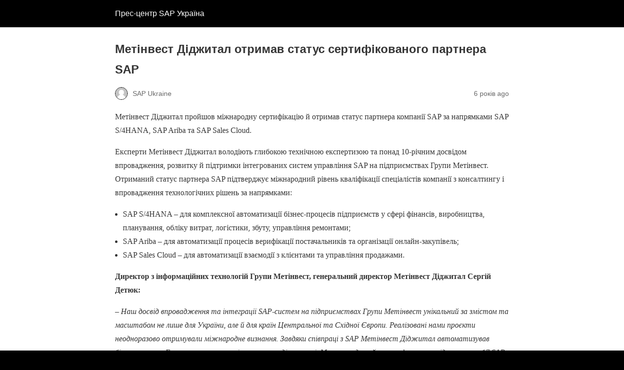

--- FILE ---
content_type: text/html; charset=utf-8
request_url: https://news.sap.com/ukraine/2020/04/metinvest-digital-partnership/?amp=1
body_size: 8734
content:
<!DOCTYPE html>
<html amp lang="uk" data-amp-auto-lightbox-disable transformed="self;v=1" i-amphtml-layout="" i-amphtml-no-boilerplate="">
<head><meta charset="utf-8"><meta name="viewport" content="width=device-width,minimum-scale=1"><link rel="preconnect" href="https://cdn.ampproject.org"><style amp-runtime="" i-amphtml-version="012512221826001">html{overflow-x:hidden!important}html.i-amphtml-fie{height:100%!important;width:100%!important}html:not([amp4ads]),html:not([amp4ads]) body{height:auto!important}html:not([amp4ads]) body{margin:0!important}body{-webkit-text-size-adjust:100%;-moz-text-size-adjust:100%;-ms-text-size-adjust:100%;text-size-adjust:100%}html.i-amphtml-singledoc.i-amphtml-embedded{-ms-touch-action:pan-y pinch-zoom;touch-action:pan-y pinch-zoom}html.i-amphtml-fie>body,html.i-amphtml-singledoc>body{overflow:visible!important}html.i-amphtml-fie:not(.i-amphtml-inabox)>body,html.i-amphtml-singledoc:not(.i-amphtml-inabox)>body{position:relative!important}html.i-amphtml-ios-embed-legacy>body{overflow-x:hidden!important;overflow-y:auto!important;position:absolute!important}html.i-amphtml-ios-embed{overflow-y:auto!important;position:static}#i-amphtml-wrapper{overflow-x:hidden!important;overflow-y:auto!important;position:absolute!important;top:0!important;left:0!important;right:0!important;bottom:0!important;margin:0!important;display:block!important}html.i-amphtml-ios-embed.i-amphtml-ios-overscroll,html.i-amphtml-ios-embed.i-amphtml-ios-overscroll>#i-amphtml-wrapper{-webkit-overflow-scrolling:touch!important}#i-amphtml-wrapper>body{position:relative!important;border-top:1px solid transparent!important}#i-amphtml-wrapper+body{visibility:visible}#i-amphtml-wrapper+body .i-amphtml-lightbox-element,#i-amphtml-wrapper+body[i-amphtml-lightbox]{visibility:hidden}#i-amphtml-wrapper+body[i-amphtml-lightbox] .i-amphtml-lightbox-element{visibility:visible}#i-amphtml-wrapper.i-amphtml-scroll-disabled,.i-amphtml-scroll-disabled{overflow-x:hidden!important;overflow-y:hidden!important}amp-instagram{padding:54px 0px 0px!important;background-color:#fff}amp-iframe iframe{box-sizing:border-box!important}[amp-access][amp-access-hide]{display:none}[subscriptions-dialog],body:not(.i-amphtml-subs-ready) [subscriptions-action],body:not(.i-amphtml-subs-ready) [subscriptions-section]{display:none!important}amp-experiment,amp-live-list>[update]{display:none}amp-list[resizable-children]>.i-amphtml-loading-container.amp-hidden{display:none!important}amp-list [fetch-error],amp-list[load-more] [load-more-button],amp-list[load-more] [load-more-end],amp-list[load-more] [load-more-failed],amp-list[load-more] [load-more-loading]{display:none}amp-list[diffable] div[role=list]{display:block}amp-story-page,amp-story[standalone]{min-height:1px!important;display:block!important;height:100%!important;margin:0!important;padding:0!important;overflow:hidden!important;width:100%!important}amp-story[standalone]{background-color:#000!important;position:relative!important}amp-story-page{background-color:#757575}amp-story .amp-active>div,amp-story .i-amphtml-loader-background{display:none!important}amp-story-page:not(:first-of-type):not([distance]):not([active]){transform:translateY(1000vh)!important}amp-autocomplete{position:relative!important;display:inline-block!important}amp-autocomplete>input,amp-autocomplete>textarea{padding:0.5rem;border:1px solid rgba(0,0,0,.33)}.i-amphtml-autocomplete-results,amp-autocomplete>input,amp-autocomplete>textarea{font-size:1rem;line-height:1.5rem}[amp-fx^=fly-in]{visibility:hidden}amp-script[nodom],amp-script[sandboxed]{position:fixed!important;top:0!important;width:1px!important;height:1px!important;overflow:hidden!important;visibility:hidden}
/*# sourceURL=/css/ampdoc.css*/[hidden]{display:none!important}.i-amphtml-element{display:inline-block}.i-amphtml-blurry-placeholder{transition:opacity 0.3s cubic-bezier(0.0,0.0,0.2,1)!important;pointer-events:none}[layout=nodisplay]:not(.i-amphtml-element){display:none!important}.i-amphtml-layout-fixed,[layout=fixed][width][height]:not(.i-amphtml-layout-fixed){display:inline-block;position:relative}.i-amphtml-layout-responsive,[layout=responsive][width][height]:not(.i-amphtml-layout-responsive),[width][height][heights]:not([layout]):not(.i-amphtml-layout-responsive),[width][height][sizes]:not(img):not([layout]):not(.i-amphtml-layout-responsive){display:block;position:relative}.i-amphtml-layout-intrinsic,[layout=intrinsic][width][height]:not(.i-amphtml-layout-intrinsic){display:inline-block;position:relative;max-width:100%}.i-amphtml-layout-intrinsic .i-amphtml-sizer{max-width:100%}.i-amphtml-intrinsic-sizer{max-width:100%;display:block!important}.i-amphtml-layout-container,.i-amphtml-layout-fixed-height,[layout=container],[layout=fixed-height][height]:not(.i-amphtml-layout-fixed-height){display:block;position:relative}.i-amphtml-layout-fill,.i-amphtml-layout-fill.i-amphtml-notbuilt,[layout=fill]:not(.i-amphtml-layout-fill),body noscript>*{display:block;overflow:hidden!important;position:absolute;top:0;left:0;bottom:0;right:0}body noscript>*{position:absolute!important;width:100%;height:100%;z-index:2}body noscript{display:inline!important}.i-amphtml-layout-flex-item,[layout=flex-item]:not(.i-amphtml-layout-flex-item){display:block;position:relative;-ms-flex:1 1 auto;flex:1 1 auto}.i-amphtml-layout-fluid{position:relative}.i-amphtml-layout-size-defined{overflow:hidden!important}.i-amphtml-layout-awaiting-size{position:absolute!important;top:auto!important;bottom:auto!important}i-amphtml-sizer{display:block!important}@supports (aspect-ratio:1/1){i-amphtml-sizer.i-amphtml-disable-ar{display:none!important}}.i-amphtml-blurry-placeholder,.i-amphtml-fill-content{display:block;height:0;max-height:100%;max-width:100%;min-height:100%;min-width:100%;width:0;margin:auto}.i-amphtml-layout-size-defined .i-amphtml-fill-content{position:absolute;top:0;left:0;bottom:0;right:0}.i-amphtml-replaced-content,.i-amphtml-screen-reader{padding:0!important;border:none!important}.i-amphtml-screen-reader{position:fixed!important;top:0px!important;left:0px!important;width:4px!important;height:4px!important;opacity:0!important;overflow:hidden!important;margin:0!important;display:block!important;visibility:visible!important}.i-amphtml-screen-reader~.i-amphtml-screen-reader{left:8px!important}.i-amphtml-screen-reader~.i-amphtml-screen-reader~.i-amphtml-screen-reader{left:12px!important}.i-amphtml-screen-reader~.i-amphtml-screen-reader~.i-amphtml-screen-reader~.i-amphtml-screen-reader{left:16px!important}.i-amphtml-unresolved{position:relative;overflow:hidden!important}.i-amphtml-select-disabled{-webkit-user-select:none!important;-ms-user-select:none!important;user-select:none!important}.i-amphtml-notbuilt,[layout]:not(.i-amphtml-element),[width][height][heights]:not([layout]):not(.i-amphtml-element),[width][height][sizes]:not(img):not([layout]):not(.i-amphtml-element){position:relative;overflow:hidden!important;color:transparent!important}.i-amphtml-notbuilt:not(.i-amphtml-layout-container)>*,[layout]:not([layout=container]):not(.i-amphtml-element)>*,[width][height][heights]:not([layout]):not(.i-amphtml-element)>*,[width][height][sizes]:not([layout]):not(.i-amphtml-element)>*{display:none}amp-img:not(.i-amphtml-element)[i-amphtml-ssr]>img.i-amphtml-fill-content{display:block}.i-amphtml-notbuilt:not(.i-amphtml-layout-container),[layout]:not([layout=container]):not(.i-amphtml-element),[width][height][heights]:not([layout]):not(.i-amphtml-element),[width][height][sizes]:not(img):not([layout]):not(.i-amphtml-element){color:transparent!important;line-height:0!important}.i-amphtml-ghost{visibility:hidden!important}.i-amphtml-element>[placeholder],[layout]:not(.i-amphtml-element)>[placeholder],[width][height][heights]:not([layout]):not(.i-amphtml-element)>[placeholder],[width][height][sizes]:not([layout]):not(.i-amphtml-element)>[placeholder]{display:block;line-height:normal}.i-amphtml-element>[placeholder].amp-hidden,.i-amphtml-element>[placeholder].hidden{visibility:hidden}.i-amphtml-element:not(.amp-notsupported)>[fallback],.i-amphtml-layout-container>[placeholder].amp-hidden,.i-amphtml-layout-container>[placeholder].hidden{display:none}.i-amphtml-layout-size-defined>[fallback],.i-amphtml-layout-size-defined>[placeholder]{position:absolute!important;top:0!important;left:0!important;right:0!important;bottom:0!important;z-index:1}amp-img[i-amphtml-ssr]:not(.i-amphtml-element)>[placeholder]{z-index:auto}.i-amphtml-notbuilt>[placeholder]{display:block!important}.i-amphtml-hidden-by-media-query{display:none!important}.i-amphtml-element-error{background:red!important;color:#fff!important;position:relative!important}.i-amphtml-element-error:before{content:attr(error-message)}i-amp-scroll-container,i-amphtml-scroll-container{position:absolute;top:0;left:0;right:0;bottom:0;display:block}i-amp-scroll-container.amp-active,i-amphtml-scroll-container.amp-active{overflow:auto;-webkit-overflow-scrolling:touch}.i-amphtml-loading-container{display:block!important;pointer-events:none;z-index:1}.i-amphtml-notbuilt>.i-amphtml-loading-container{display:block!important}.i-amphtml-loading-container.amp-hidden{visibility:hidden}.i-amphtml-element>[overflow]{cursor:pointer;position:relative;z-index:2;visibility:hidden;display:initial;line-height:normal}.i-amphtml-layout-size-defined>[overflow]{position:absolute}.i-amphtml-element>[overflow].amp-visible{visibility:visible}template{display:none!important}.amp-border-box,.amp-border-box *,.amp-border-box :after,.amp-border-box :before{box-sizing:border-box}amp-pixel{display:none!important}amp-analytics,amp-auto-ads,amp-story-auto-ads{position:fixed!important;top:0!important;width:1px!important;height:1px!important;overflow:hidden!important;visibility:hidden}amp-story{visibility:hidden!important}html.i-amphtml-fie>amp-analytics{position:initial!important}[visible-when-invalid]:not(.visible),form [submit-error],form [submit-success],form [submitting]{display:none}amp-accordion{display:block!important}@media (min-width:1px){:where(amp-accordion>section)>:first-child{margin:0;background-color:#efefef;padding-right:20px;border:1px solid #dfdfdf}:where(amp-accordion>section)>:last-child{margin:0}}amp-accordion>section{float:none!important}amp-accordion>section>*{float:none!important;display:block!important;overflow:hidden!important;position:relative!important}amp-accordion,amp-accordion>section{margin:0}amp-accordion:not(.i-amphtml-built)>section>:last-child{display:none!important}amp-accordion:not(.i-amphtml-built)>section[expanded]>:last-child{display:block!important}
/*# sourceURL=/css/ampshared.css*/</style><meta name="amp-to-amp-navigation" content="AMP-Redirect-To; AMP.navigateTo"><meta name="description" content="Метінвест Діджитал пройшов міжнародну сертифікацію й отримав статус партнера компанії SAP за напрямками SAP S/4HANA, SAP Ariba та SAP Sales Cloud."><meta property="og:locale" content="uk_UA"><meta property="og:type" content="article"><meta property="og:title" content="Метінвест Діджитал отримав статус сертифікованого партнера SAP"><meta property="og:description" content="Метінвест Діджитал пройшов міжнародну сертифікацію й отримав статус партнера компанії SAP за напрямками SAP S/4HANA, SAP Ariba та SAP Sales Cloud."><meta property="og:url" content="https://news.sap.com/ukraine/2020/04/metinvest-digital-partnership/"><meta property="og:site_name" content="Прес-центр SAP Україна"><meta property="article:published_time" content="2020-04-02T12:42:12+00:00"><meta property="article:modified_time" content="2024-08-27T17:40:11+00:00"><meta name="author" content="SAP Ukraine"><meta name="twitter:card" content="summary_large_image"><meta name="twitter:label1" content="Написано"><meta name="twitter:data1" content="SAP Ukraine"><meta name="robots" content="index, follow, max-image-preview:large, max-snippet:-1, max-video-preview:-1"><meta name="generator" content="AMP Plugin v2.5.5; mode=reader; theme=legacy"><meta name="generator" content="WordPress 6.9"><script async="" src="https://cdn.ampproject.org/v0.mjs" type="module" crossorigin="anonymous"></script><script async nomodule src="https://cdn.ampproject.org/v0.js" crossorigin="anonymous"></script><style amp-custom="">:root{--wp--preset--spacing--20:.44rem;--wp--preset--spacing--30:.67rem;--wp--preset--spacing--40:1rem;--wp--preset--spacing--50:1.5rem;--wp--preset--spacing--60:2.25rem;--wp--preset--spacing--70:3.38rem;--wp--preset--spacing--80:5.06rem}#amp-mobile-version-switcher{left:0;position:absolute;width:100%;z-index:100}#amp-mobile-version-switcher>a{background-color:#444;border:0;color:#eaeaea;display:block;font-family:-apple-system,BlinkMacSystemFont,Segoe UI,Roboto,Oxygen-Sans,Ubuntu,Cantarell,Helvetica Neue,sans-serif;font-size:16px;font-weight:600;padding:15px 0;text-align:center;-webkit-text-decoration:none;text-decoration:none}#amp-mobile-version-switcher>a:active,#amp-mobile-version-switcher>a:focus,#amp-mobile-version-switcher>a:hover{-webkit-text-decoration:underline;text-decoration:underline}:root{--wp-block-synced-color:#7a00df;--wp-block-synced-color--rgb:122,0,223;--wp-bound-block-color:var(--wp-block-synced-color);--wp-editor-canvas-background:#ddd;--wp-admin-theme-color:#007cba;--wp-admin-theme-color--rgb:0,124,186;--wp-admin-theme-color-darker-10:#006ba1;--wp-admin-theme-color-darker-10--rgb:0,107,160.5;--wp-admin-theme-color-darker-20:#005a87;--wp-admin-theme-color-darker-20--rgb:0,90,135;--wp-admin-border-width-focus:2px}@media (min-resolution:192dpi){:root{--wp-admin-border-width-focus:1.5px}}:root{--wp--preset--font-size--normal:16px;--wp--preset--font-size--huge:42px}html :where(.has-border-color){border-style:solid}html :where([data-amp-original-style*=border-top-color]){border-top-style:solid}html :where([data-amp-original-style*=border-right-color]){border-right-style:solid}html :where([data-amp-original-style*=border-bottom-color]){border-bottom-style:solid}html :where([data-amp-original-style*=border-left-color]){border-left-style:solid}html :where([data-amp-original-style*=border-width]){border-style:solid}html :where([data-amp-original-style*=border-top-width]){border-top-style:solid}html :where([data-amp-original-style*=border-right-width]){border-right-style:solid}html :where([data-amp-original-style*=border-bottom-width]){border-bottom-style:solid}html :where([data-amp-original-style*=border-left-width]){border-left-style:solid}html :where(amp-img[class*=wp-image-]),html :where(amp-anim[class*=wp-image-]){height:auto;max-width:100%}:where(figure){margin:0 0 1em}html :where(.is-position-sticky){--wp-admin--admin-bar--position-offset:var(--wp-admin--admin-bar--height,0px)}@media screen and (max-width:600px){html :where(.is-position-sticky){--wp-admin--admin-bar--position-offset:0px}}amp-img img,amp-img noscript{image-rendering:inherit;object-fit:inherit;object-position:inherit}html{background:#000}body{background:#fff;color:#353535;font-family:Georgia,"Times New Roman",Times,Serif;font-weight:300;line-height:1.75}p,ul{margin:0 0 1em;padding:0}a,a:visited{color:#000}a:hover,a:active,a:focus{color:#353535}.amp-wp-meta,.amp-wp-header div,.amp-wp-title,.amp-wp-tax-category,.amp-wp-footer p,.back-to-top{font-family:-apple-system,BlinkMacSystemFont,"Segoe UI","Roboto","Oxygen-Sans","Ubuntu","Cantarell","Helvetica Neue",sans-serif}.amp-wp-header{background-color:#000}.amp-wp-header div{color:#fff;font-size:1em;font-weight:400;margin:0 auto;max-width:calc(840px - 32px);padding:.875em 16px;position:relative}.amp-wp-header a{color:#fff;text-decoration:none}.amp-wp-article{color:#353535;font-weight:400;margin:1.5em auto;max-width:840px;overflow-wrap:break-word;word-wrap:break-word}.amp-wp-article-header{align-items:center;align-content:stretch;display:flex;flex-wrap:wrap;justify-content:space-between;margin:1.5em 16px 0}.amp-wp-title{color:#353535;display:block;flex:1 0 100%;font-weight:900;margin:0 0 .625em;width:100%}.amp-wp-meta{color:#696969;display:inline-block;flex:2 1 50%;font-size:.875em;line-height:1.5em;margin:0 0 1.5em;padding:0}.amp-wp-article-header .amp-wp-meta:last-of-type{text-align:right}.amp-wp-article-header .amp-wp-meta:first-of-type{text-align:left}.amp-wp-byline amp-img,.amp-wp-byline .amp-wp-author{display:inline-block;vertical-align:middle}.amp-wp-byline amp-img{border:1px solid #000;border-radius:50%;position:relative;margin-right:6px}.amp-wp-posted-on{text-align:right}.amp-wp-article-content{margin:0 16px}.amp-wp-article-content ul{margin-left:1em}.amp-wp-article-content amp-img{margin:0 auto}.amp-wp-article-footer .amp-wp-meta{display:block}.amp-wp-tax-category{color:#696969;font-size:.875em;line-height:1.5em;margin:1.5em 16px}.amp-wp-footer{border-top:1px solid #c2c2c2;margin:calc(1.5em - 1px) 0 0}.amp-wp-footer div{margin:0 auto;max-width:calc(840px - 32px);padding:1.25em 16px 1.25em;position:relative}.amp-wp-footer h2{font-size:1em;line-height:1.375em;margin:0 0 .5em}.amp-wp-footer p{color:#696969;font-size:.8em;line-height:1.5em;margin:0 85px 0 0}.amp-wp-footer a{text-decoration:none}.back-to-top{bottom:1.275em;font-size:.8em;font-weight:600;line-height:2em;position:absolute;right:16px}

/*# sourceURL=amp-custom.css */</style><link rel="canonical" href="https://news.sap.com/ukraine/2020/04/metinvest-digital-partnership/"><script type="application/ld+json" class="yoast-schema-graph">{"@context":"https://schema.org","@graph":[{"@type":"Article","@id":"https://news.sap.com/ukraine/2020/04/metinvest-digital-partnership/#article","isPartOf":{"@id":"https://news.sap.com/ukraine/2020/04/metinvest-digital-partnership/"},"author":{"name":"SAP Ukraine","@id":"https://news.sap.com/ukraine/#/schema/person/379ab573a55c9e99d80cfef85876f62b"},"headline":"Метінвест Діджитал отримав статус сертифікованого партнера SAP","datePublished":"2020-04-02T12:42:12+00:00","dateModified":"2024-08-27T17:40:11+00:00","mainEntityOfPage":{"@id":"https://news.sap.com/ukraine/2020/04/metinvest-digital-partnership/"},"wordCount":742,"articleSection":["Тема"],"inLanguage":"uk"},{"@type":"WebPage","@id":"https://news.sap.com/ukraine/2020/04/metinvest-digital-partnership/","url":"https://news.sap.com/ukraine/2020/04/metinvest-digital-partnership/","name":"Метінвест Діджитал отримав статус сертифікованого партнера SAP - Прес-центр SAP Україна","isPartOf":{"@id":"https://news.sap.com/ukraine/#website"},"datePublished":"2020-04-02T12:42:12+00:00","dateModified":"2024-08-27T17:40:11+00:00","author":{"@id":"https://news.sap.com/ukraine/#/schema/person/379ab573a55c9e99d80cfef85876f62b"},"description":"Метінвест Діджитал пройшов міжнародну сертифікацію й отримав статус партнера компанії SAP за напрямками SAP S/4HANA, SAP Ariba та SAP Sales Cloud.","breadcrumb":{"@id":"https://news.sap.com/ukraine/2020/04/metinvest-digital-partnership/#breadcrumb"},"inLanguage":"uk","potentialAction":[{"@type":"ReadAction","target":["https://news.sap.com/ukraine/2020/04/metinvest-digital-partnership/"]}]},{"@type":"BreadcrumbList","@id":"https://news.sap.com/ukraine/2020/04/metinvest-digital-partnership/#breadcrumb","itemListElement":[{"@type":"ListItem","position":1,"name":"Home","item":"https://news.sap.com/ukraine/"},{"@type":"ListItem","position":2,"name":"Метінвест Діджитал отримав статус сертифікованого партнера SAP"}]},{"@type":"WebSite","@id":"https://news.sap.com/ukraine/#website","url":"https://news.sap.com/ukraine/","name":"Прес-центр SAP Україна","description":"News about SAP Ukraine","potentialAction":[{"@type":"SearchAction","target":{"@type":"EntryPoint","urlTemplate":"https://news.sap.com/ukraine/?s={search_term_string}"},"query-input":{"@type":"PropertyValueSpecification","valueRequired":true,"valueName":"search_term_string"}}],"inLanguage":"uk"},{"@type":"Person","@id":"https://news.sap.com/ukraine/#/schema/person/379ab573a55c9e99d80cfef85876f62b","name":"SAP Ukraine","image":{"@type":"ImageObject","inLanguage":"uk","@id":"https://news.sap.com/ukraine/#/schema/person/image/","url":"https://news.sap.com/ukraine/wp-content/plugins/wp-user-avatars/wp-user-avatars/assets/images/mystery.jpg","contentUrl":"https://news.sap.com/ukraine/wp-content/plugins/wp-user-avatars/wp-user-avatars/assets/images/mystery.jpg","caption":"SAP Ukraine"},"url":"https://news.sap.com/ukraine/author/sapukraine/"}]}</script><title>Метінвест Діджитал отримав статус сертифікованого партнера SAP - Прес-центр SAP Україна</title></head>

<body class="">

<header id="top" class="amp-wp-header">
	<div>
		<a href="https://news.sap.com/ukraine/?amp=1">
									<span class="amp-site-title">
				Прес-центр SAP Україна			</span>
		</a>
	</div>
</header>

<article class="amp-wp-article">
	<header class="amp-wp-article-header">
		<h1 class="amp-wp-title">Метінвест Діджитал отримав статус сертифікованого партнера SAP</h1>
			<div class="amp-wp-meta amp-wp-byline">
					<amp-img src="https://news.sap.com/ukraine/wp-content/plugins/wp-user-avatars/wp-user-avatars/assets/images/mystery.jpg" srcset="
					https://news.sap.com/ukraine/wp-content/plugins/wp-user-avatars/wp-user-avatars/assets/images/mystery.jpg 1x,
					https://news.sap.com/ukraine/wp-content/plugins/wp-user-avatars/wp-user-avatars/assets/images/mystery.jpg 2x,
					https://news.sap.com/ukraine/wp-content/plugins/wp-user-avatars/wp-user-avatars/assets/images/mystery.jpg 3x
				" alt="SAP Ukraine" width="24" height="24" layout="fixed" class="i-amphtml-layout-fixed i-amphtml-layout-size-defined" style="width:24px;height:24px" i-amphtml-layout="fixed"></amp-img>
				<span class="amp-wp-author author vcard">SAP Ukraine</span>
	</div>
<div class="amp-wp-meta amp-wp-posted-on">
	<time datetime="2020-04-02T12:42:12+00:00">
		6 років ago	</time>
</div>
	</header>

	
	<div class="amp-wp-article-content">
		<p>Метінвест Діджитал пройшов міжнародну сертифікацію й отримав статус партнера компанії SAP за напрямками SAP S/4HANA, SAP Ariba та SAP Sales Cloud.</p>
<p>Експерти Метінвест Діджитал володіють глибокою технічною експертизою та понад 10-річним досвідом впровадження, розвитку й підтримки інтегрованих систем управління SAP на підприємствах Групи Метінвест. Отриманий статус партнера SAP підтверджує міжнародний рівень кваліфікації спеціалістів компанії з консалтингу і впровадження технологічних рішень за напрямками:</p>
<ul>
<li>SAP S/4HANA – для комплексної автоматизації бізнес-процесів підприємств у сфері фінансів, виробництва, планування, обліку витрат, логістики, збуту, управління ремонтами;</li>
<li>SAP Ariba – для автоматизації процесів верифікації постачальників та організації онлайн-закупівель;</li>
<li>SAP Sales Cloud – для автоматизації взаємодії з клієнтами та управління продажами.</li>
</ul>
<p><strong>Директор з інформаційних технологій Групи Метінвест, генеральний директор Метінвест Діджитал Сергій Детюк:</strong><strong> </strong></p>
<p><em>– Наш досвід впровадження та інтеграції SAP-систем на підприємствах Групи Метінвест унікальний за змістом та масштабом не лише для України, але й для країн Центральної та Східної Європи. Реалізовані нами проєкти неодноразово отримували міжнародне визнання. Завдяки співпраці з SAP Метінвест Діджитал автоматизував бізнес-процеси Групи практично в усіх напрямках діяльності. Ми впровадили й зараз ефективно підтримуємо 17 SAP-систем, в яких працює понад 23 тисяч співробітників Метінвесту. Економічний ефект від автоматизації виробничих і бізнес-процесів на підприємствах Групи Метінвест за 2018-2019 роки становить декілька десятків мільйонів доларів. Партнерський статус від компанії SAP – закономірний результат нашої плідної багаторічної співпраці. У майбутньому він дозволить нам підвищити якість й ефективність впровадження ІТ-рішень на базі продуктів SAP як для Метінвесту, так і для зовнішніх клієнтів.</em></p>
<p>Розвиток партнерства з SAP, світовим лідером ринку корпоративних додатків для автоматизації бізнес-процесів, є одним із пріоритетних напрямків Метінвест Діджитал. Компанія продовжує рух у напрямку сертифікації та упродовж 2020 року планує отримати підтвердження партнерського статусу з автоматизації процесів управління персоналом на платформі SAP SuccessFactors.</p>
<p><strong>Директор SAP Ukraine Максим Матяш:</strong></p>
<p><em>– Провідні позиції, які по праву займає Група Метінвест в міжнародних рейтингах SAP Quality Awards у категоріях «Бізнес-трансформації» й «Інновації», безпосередньо пов’язані з успішним впровадженням проєктів з управління людськими ресурсами на базі рішення SAP SuccessFactors і міграцією усього масиву бізнес-додатків Групи Метінвест, а це 138 різних SAP-підсистем, у хмарну інфраструктуру SAP HANA Enterprise Cloud. Ці приклади – лише «верхівка айсбергу» того досвіду та експертизи, які напрацювала внутрішня команда IT в застосуванні інноваційних інструментів SAP. Вони допомагають бізнес-підрозділам Групи гнучко та оперативно реагувати на виклики ринків і реалізовувати найбільш сміливі  й прогресивні сценарії в організації та управлінні ключовими бізнес-процесами Метінвесту. Додаткової згадки заслуговують інноваційні проєкти Групи Метінвест із впровадження системи закупівельної діяльності на базі рішення SAP Ariba, а також SAP Innovation Management для оптимізації опрацювання пропозицій співробітників та інші. Виділення ІТ-підрозділу Групи Метінвест і його трансформація в окрему компанію Метінвест Діджитал розширює горизонт застосування широкого спектру інноваційних експертиз нової компанії, як повноцінного партнера SAP у рамках Групи Метінвест та за її межами. Ми відчуваємо підвищений клієнтський попит на інноваційний досвід в Україні й більшості країн Східної та Західної Європи, тому оптимістично оцінюємо можливості застосування експертизи команди. Також високо оцінюємо потенціал розвитку партнерської співпраці з Метінвест Діджитал у широкому географічному і функціональному спектрі технологій SAP.</em></p>
<p>Група Метінвест – найбільший клієнт SAP в Україні. У 2014 році Метінвест отримав сертифікат Центру експертизи клієнта SAP рівня Primary, а у 2017 році – сертифікат рівня Advanced. Компанія стала першою в Україні, четвертою на теренах СНД та увійшла до ТОП-50 світових компаній, сертифікованих на цьому рівні.</p>
<p><strong>Довідкова інформація:</strong></p>
<p><strong>Метінвест Діджитал</strong> – українська ІТ-компанія, що спеціалізується на цифровій трансформації великого бізнесу і реалізує проєкти в Україні, Європі та Північній Америці.</p>
<p>Компанія розробляє, впроваджує і підтримує комплексні ІТ-рішення з побудови технологічної інфраструктури, розвитку інформаційних систем, аутсорсингу, системної інтеграції, кібербезпеки й захисту інформації. Метінвест Діджитал – ІТ бізнес-партнер Групи Метінвест, обслуговує понад 30 підприємств холдингу в усьому світі.</p>
<p>Більше інформації про компанію на сайті: <a href="http://www.metinvest.digital/">http://www.metinvest.digital/</a></p>
<p><strong>SAP</strong> – один зі світових лідерів на ринку корпоративних додатків, який допомагає організаціям будь-якого розміру і різної спеціалізації ефективніше управляти своїм бізнесом.</p>
<p>Рішеннями та сервісами SAP користуються понад 440 000 клієнтів. На український ринок компанія SAP вийшла в 1995 році. В Україні її клієнтами є понад 250 державних організацій, а також підприємства нафтогазового, металургійного секторів.</p>
<p>Докладніша інформація на сайті: <a href="https://www.sap.com/ukraine/about.html">https://www.sap.com/ukraine/about.html</a></p>
<p><strong>Метінвест </strong>– міжнародна гірничо-металургійна група компаній. Входить до топ-50 сталеливарних і до топ-10 гірничодобувних компаній світу. Група має значні запаси залізної руди, володіє вугільними шахтами і металургійними підприємствами в Україні, Болгарії, Великобританії, Італії та США. Метінвест реалізує продукцію через власну мережу продажів у понад 100 країнах. Зі сталі Метінвесту побудовані знакові об’єкти у всьому світі. Наприклад, стадіон «Олімпійський» і Дарницький міст у Києві, нове укриття над четвертим енергоблоком Чорнобильської АЕС, кампус Apple у Каліфорнії та хмарочос «Уламок» у Лондоні.</p>
<p>Докладніша інформація на сайті: <a href="https://metinvestholding.com/">https://metinvestholding.com/</a></p>
	</div>

	<footer class="amp-wp-article-footer">
			<div class="amp-wp-meta amp-wp-tax-category">
		Categories: <a href="https://news.sap.com/ukraine/topics/uncategorized/?amp=1" rel="category tag">Тема</a>	</div>

	</footer>
</article>

<footer class="amp-wp-footer">
	<div>
		<h2>Прес-центр SAP Україна</h2>
		<a href="#top" class="back-to-top">Back to top</a>
	</div>
</footer>


		<div id="amp-mobile-version-switcher">
			<a rel="nofollow" href="https://news.sap.com/ukraine/2020/04/metinvest-digital-partnership/?noamp=mobile">
				Exit mobile version			</a>
		</div>

				

</body></html>
